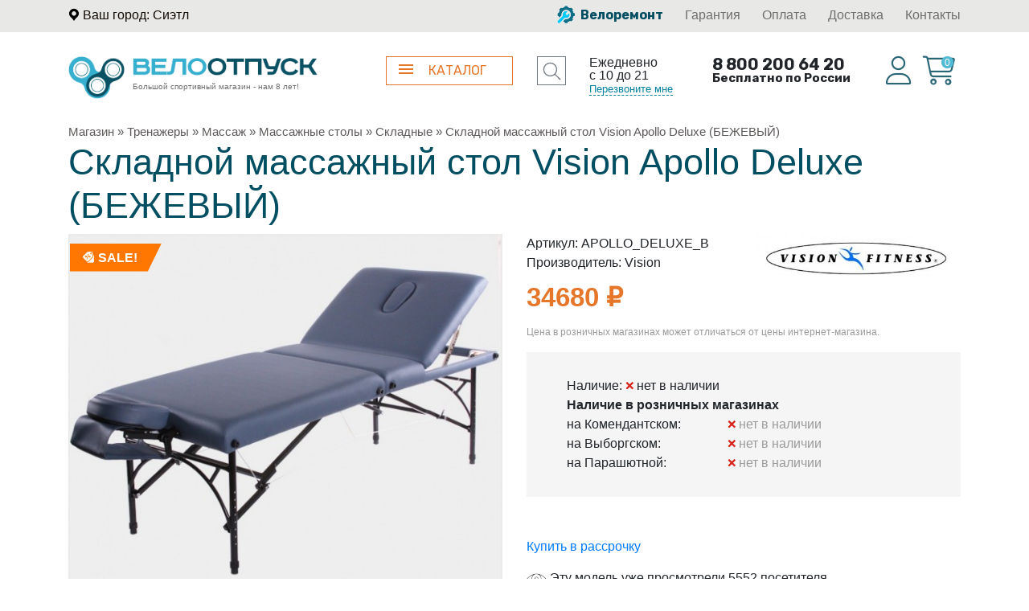

--- FILE ---
content_type: text/html; charset=UTF-8
request_url: https://www.velootpusk.ru/shop/trenazhery/massage/massagnie-stoli/skladnie/skladnoi-massazhnyi-stol-vision-apollo-deluxe-bezhevyi/
body_size: 17917
content:
<!DOCTYPE html>
<html lang="ru" xmlns="http://www.w3.org/1999/xhtml">
<head>
  <meta http-equiv="Content-Type" content="text/html; charset=UTF-8">
  <meta charset="UTF-8">
  <title>Купить Складной массажный стол Vision Apollo Deluxe (БЕЖЕВЫЙ)</title>
  <meta name="viewport" content="width=device-width, initial-scale=1.0">
  
  <meta name="description" content="Купить Складной массажный стол Vision Apollo Deluxe (БЕЖЕВЫЙ) с доставкой по Санкт-Петербургу и России по отличной цене. Скидки и акции. Велоотпуск">
  <meta name="keywords" content="Складной массажный стол Vision Apollo Deluxe (БЕЖЕВЫЙ)">
  <meta name="yandex-verification" content="8779d786cec68c72" />
  <meta name="yandex-verification" content="5c2f327d7b0381e3" />

  
    <meta property="og:image" content="/upload/shop_8/6/1/3/item_6138/shop_items_catalog_image6138.jpg"/>  
  

  

  
  <!-- Stylesheets -->
  <link rel="stylesheet" type="text/css" href="/hostcmsfiles/css/417f568febfdfd1a6de5a93f500c3031.css?1699967028" />

  
  <link rel="shortcut icon" href="/favicon.ico">
  
<script
  src="https://code.jquery.com/jquery-1.12.4.min.js"
  integrity="sha256-ZosEbRLbNQzLpnKIkEdrPv7lOy9C27hHQ+Xp8a4MxAQ="
  crossorigin="anonymous"></script>
	
  <script type="text/javascript" src="/hostcmsfiles/js/2856508e48417da2ab13edfffa45ac1c.js"></script>
  
  <link rel="stylesheet" type="text/css" href="/hostcmsfiles/css/3bf65506766dab72332a9f79d53e1077.css?1699967028" />
<script type="text/javascript" src="/hostcmsfiles/js/cfe0b60bd39c821525d8ad98810e783c.js"></script>
  
	
	
          <!--<script type="text/javascript" src="//vk.com/js/api/openapi.js?143"></script>
<script type="text/javascript">
  VK.init({apiId: 2898937, onlyWidgets: true});
</script>-->
	<meta name="facebook-domain-verification" content="cg6ymobbydagmoqzwnt3fzeqarbekd" />
	<!-- Google Tag Manager -->
<script>(function(w,d,s,l,i){w[l]=w[l]||[];w[l].push({'gtm.start':
new Date().getTime(),event:'gtm.js'});var f=d.getElementsByTagName(s)[0],
j=d.createElement(s),dl=l!='dataLayer'?'&l='+l:'';j.async=true;j.src=
'https://www.googletagmanager.com/gtm.js?id='+i+dl;f.parentNode.insertBefore(j,f);
})(window,document,'script','dataLayer','GTM-P5ZTRZQ');</script>
<!-- End Google Tag Manager -->
	<!-- Facebook Pixel Code -->
<script>
!function(f,b,e,v,n,t,s)
{if(f.fbq)return;n=f.fbq=function(){n.callMethod?
n.callMethod.apply(n,arguments):n.queue.push(arguments)};
if(!f._fbq)f._fbq=n;n.push=n;n.loaded=!0;n.version='2.0';
n.queue=[];t=b.createElement(e);t.async=!0;
t.src=v;s=b.getElementsByTagName(e)[0];
s.parentNode.insertBefore(t,s)}(window, document,'script',
'https://connect.facebook.net/en_US/fbevents.js');
fbq('init', '587919119172217');
fbq('track', 'PageView');
</script>
<noscript><img height="1" width="1" style="display:none"
src="https://www.facebook.com/tr?id=587919119172217&ev=PageView&noscript=1"
/></noscript>
<!-- End Facebook Pixel Code -->
	
	
</head>
<body>
	<!-- Google Tag Manager (noscript) -->
<noscript><iframe src="https://www.googletagmanager.com/ns.html?id=GTM-P5ZTRZQ"
height="0" width="0" style="display:none;visibility:hidden"></iframe></noscript>
<!-- End Google Tag Manager (noscript) -->
  <!-- 
  <div class="row" style="background: #e77817;color: #fff;">
    <div class="col-12">
      <p class="text-center" style="margin: 10px 0px;font-weight: bold;">Скидка 7% по промокодку "СКИДКА" на все товары!</p>
    </div>
  </div> 
-->
<!-- Header starts -->
  <header>
        <div class="header_top_menu">
          <div class="container">
            <div class="row">
              <div class="col-lg-4 col-md-12 col-sm-12 col-12 top_bar_left">
                <div class="top_left_menu">
                  <ul class="list-inline">
                    <li class="list-inline-item top_city_block"><img src="/images/pin_header.png"/> 
											
<a  class="header-city-select" data-toggle="modal" data-target="#selectcity">
Ваш город: Сиэтл</a>
											</li>
										
										
                  </ul>
                </div>
								
                    <div class="d-md-none d-lg-none d-sm-none top_city_ym">
										<iframe src="https://yandex.ru/sprav/widget/rating-badge/1272431645?type=rating" width="150" height="50" frameborder="0"></iframe>
										</div>
								
              </div>
              <div class="col-md-8 col-sm-6 col-12 top_bar_right d-none d-lg-block">
                <div class="top_right_menu text-right">
                  <ul class="list-inline">
                    <li class="list-inline-item repair-header"><a href="/shop/repair/"><img src="/images/repair_header.png" /> Велоремонт</a></li>
                    <li class="list-inline-item"><a href="/shop/garantiya/">Гарантия</a></li>
                    <li class="list-inline-item"><a href="/shop/oplata/">Оплата</a></li>
                    <li class="list-inline-item"><a href="/shop/dostavka/">Доставка</a></li>
                    <li class="list-inline-item"><a href="/contacts/">Контакты</a></li>
                  </ul>
                </div>
              </div>
            </div>
          </div>
        </div> <!-- header top menu -->
        <div class="header_bottom_menu">
          <div class="container">
            <div class="row  m-0 p-0">
							<div class="col-xxl-6 col-xl-7 col-lg-7 col-md-7 col-sm-12 col-12  m-0 p-0">
								<div class="row">
              <div class="col-xl-7 col-lg-6 col-md-4 col-sm-12 col-12 adaptive_logo">
                <div class="logo">
                  <div class="main_logo float-left d-block d-xl-block d-md-block d-lg-none d-sm-block"><a href="/"><img src="/images/logo_header.png"/></a></div>
                  <div class="float-left d-block d-lg-block d-sm-block d-md-none">
                    <div class="logo_text"><a href="/"><img src="/images/logo_header_text.png"/></a></div>
                    <div class="logo_desc">Большой спортивный магазин - нам 8 лет!</div>
                  </div> <!-- float-left -->
                </div> <!-- logo -->
              </div> <!-- col -->
							
							<div class="col-xl-5 col-lg-6 col-md-8 col-sm-12 col-12">
								<div class="catalog-search-container">
								
								<div class="row">
									<div class="col-md-8 col-sm-10 col-10 catalog-btn-col">
								<div class="catalog-button">
									
									<a href="#"><span></span>КАТАЛОГ</a>
								</div>
									</div> <!-- col -->
									
									<div class="col-md-4 col-sm-2 col-2 header-search-col">
										
            <div class="header_search">
              <form id="search-header" action="/search/"  method="get">
	
								<div class="header_search_form">
									     <input type="text" class="search" value="" name="text" placeholder="Поиск по сайту" />
								</div>
								<div class="search-btn_header-wrap">
                	<input class="search-btn_header" type="submit" value=""/>
								</div>
              </form>
            </div> <!-- header_search -->

									</div> <!-- col -->
									</div> <!-- catalog-search-container -->
								</div> <!--row -->
							</div> <!-- col -->
							
									
								</div> <!-- row -->
								</div> <!-- col -->
							<div class="col-xxl-6 col-xl-5 col-lg-5 col-md-5 col-sm-12 col-12 m-0 p-0">
								<div class="row">
									
									 <div class="col-xxl-8 col-xl-9 col-lg-8 col-md-8 col-sm-12 col-12 ">
										<div class="row">
											
                  <div class="col-md-5 col-sm-6 col-6 d-none d-xxl-block d-xl-block d-lg-none d-md-none d-sm-block">
					<div class="timetable-callbtn">
						<div class="timetable">Ежедневно <div class="d-none d-xs-block d-sm-block d-md-block d-lg-block d-xl-block d-xxl-none"></div>с 10 до 21</div>
										

                <div class="req_call">
									<a  class="header-callback" data-toggle="modal" data-target="#callback">Перезвоните мне</a>
                </div> <!-- req_call -->
										
										</div> <!-- timetable-callbtn -->
                  </div> <!-- col -->
									
									
									<div class="col-xl-7 col-lg-12 col-md-12 col-sm-6 col-12">
									                      <div class="header_phone">
											<div class="header_phone_main">8 800 200 64 20</div>
                      <div class="header_phone_rus">Бесплатно по России</div>
                    </div>
                    								</div> <!-- col -->
										</div> <!-- row -->
										</div> <!-- col -->
										
									 <div class="col-xxl-4 col-xl-3 col-lg-4 col-md-4 col-sm-12 col-12 zero-padding-account">
										<div class="header-account-cart">
										<div class="row  m-0 p-0">
											
                      <div class="col-md-6 col-sm-6 col-6  m-0 p-0">
                        <div class="header_account">
                          <a href="/users/">
														<!-- <img src="/theme/account.png" />  -->
														<i class="fa-light fa-user"></i>
														<span class="d-none d-xxl-inline-block d-xl-none d-lg-none d-md-none d-sm-inline-block d-inline-block">Личный <span class="d-none d-xxl-block d-xl-none d-lg-none d-md-none d-sm-block d-block">кабинет</span></span></a>
                        </div> <!-- header_account -->
                      </div> <!-- col -->
                      <div class="col-md-6 col-sm-6 col-6  m-0 p-0">
                        <div class="header_cart" id="little_cart">

                            

<a href="/shop/cart/">
  <i class="fa-light fa-shopping-cart"></i>
  <span class="cart-count-header">0</span>
  <span class="d-none d-xxl-inline-block d-xl-none d-lg-none d-md-none d-sm-inline-block d-inline-block">Корзина <span class="d-none d-xxl-block d-xl-none d-lg-none d-md-none d-sm-block d-block">пуста</span></span>
</a>
                        </div> <!-- header cart -->
               			   </div> <!-- col -->
                		</div> <!-- row -->
										</div> <!-- header-account-cart -->
                  </div> <!-- col -->
                </div> <!-- row -->
              </div> <!-- col -->
            </div> <!-- row -->
          </div> <!-- container -->			
    </div> <!-- header_bottom_menu -->
		
		
		
       <div class="container">
				<div class="row  m-0 p-0">
					<div class="col-12">
						<div class="menu-container">
						  <div class="header-menu-nav">
								<div class="header-menu-nav-item header-menu-nav-item-toggle header-menu-nav-item-active" data-menu-block="#menu-block-1">Велосипеды</div>
								<div class="header-menu-nav-item header-menu-nav-item-toggle" data-menu-block="#menu-block-2">Тренажеры</div>
								<div class="header-menu-nav-item" data-menu-block="#menu-block-3"><a href="/shop/zima/">Зимние товары</a></div>
								<div class="header-menu-nav-item" data-menu-block="#menu-block-4"><a href="/shop/odezhda/">Одежда</a></div>
							</div> <!-- header-menu-nav -->
							<div class="header-menu-wrapper">
								<div class="menu-block-main" id="menu-block-1">
								<div class="row m-0 p-0">
									<div class="col-xl-3 col-lg-4 col-md-4 m-0 p-0">
										<div class="header-menu-left-col">
											<div class="header-menu-left-col-cats">
												<div class="header-menu-left-col-cats-item">
													<a href="/shop/velo/velosipedi/" class="togglesubmenu" data-submenu-block="#submenu-1">Велосипеды
														<span class="menu-item-description">для детей и взрослых</span>
													</a>
												</div> <!-- header-menu-left-col-cats-item -->
												<div class="header-menu-left-col-cats-item">
													<a href="/shop/velo/access/" class="togglesubmenu" data-submenu-block="#submenu-2">Аксессуары
														<span class="menu-item-description">безопасность и комфорт в пути</span>
													</a>
												</div> <!-- header-menu-left-col-cats-item -->
												<div class="header-menu-left-col-cats-item">
													<a href="/shop/velo/zapchasti/" class="togglesubmenu" data-submenu-block="#submenu-3">Запчасти
														<span class="menu-item-description">ремонт и апгрейд велосипеда</span>
													</a>
												</div> <!-- header-menu-left-col-cats-item -->
											</div> <!-- header-menu-left-col-cats -->
											<div class="header-menu-left-col-links">
												<div class="header-menu-left-col-links-item">
													<a href="/shop/repair/"><img src="/images/repair-icon.png" />Ремонт велосипедов</a>
												</div> <!-- header-menu-left-col-links-item -->
												<div class="header-menu-left-col-links-item">
													<a href="/shop/akcii/"><img src="/images/special-icon.png" />Акции</a>
												</div> <!-- header-menu-left-col-links-item -->
												<div class="header-menu-left-col-links-item">
													<a href="/shop/velo/velosipedi/?podbor"><img src="/images/bike-icon.png" />Подобрать велосипед</a>
												</div> <!-- header-menu-left-col-links-item -->
											</div> <!-- header-menu-left-col-links -->
											
										</div> <!-- header-menu-left-col -->
									</div> <!-- col -->
									<div class="col-xl-9 col-lg-8 col-md-8  m-0 p-0  submenu-container" id="submenu-1">
										<div class="row m-0 p-0">
											
									<div class="col-xl-7 col-lg-8 col-md-12 m-0 p-0">
										<div class="header-menu-center-col header-menu-pushmobile" data-mobile=".mobile-bicycle1">
											<ul class="row m-0 p-0">
                         <li class="col-6  m-0"> <a href="/shop/velo/velosipedi/trekhkolesnye/">Трехколесные</a></li>
                      <!--<li class="col-6  m-0"> <a href="/shop/velo/velosipedi/tsiklokross/">Циклокросс</a></li>-->
                         <li class="col-6  m-0"> <a href="/shop/velo/velosipedi/razdelochnie/">Разделочные</a></li>
                      <!--<li class="col-6  m-0"> <a href="/shop/velo/velosipedi/fitness/">Фитнес</a></li>-->
                      <!--<li class="col-6  m-0"> <a href="/shop/velo/velosipedi/genskie-shosseinie/"> Женские шоссе</a></li>-->
                         <li class="col-6  m-0"> <a href="/shop/velo/velosipedi/detskie-velosipedi/">Детские</a></li>
                         <li class="col-6  m-0"> <a href="/shop/velo/velosipedi/begoveli/">Беговелы</a></li>
                      <!--<li class="col-6  m-0"> <a href="/shop/velo/velosipedi/podrostkovie-velosipedi/"> Подростковые</a></li>-->
                         <li class="col-6  m-0"> <a href="/shop/velo/velosipedi/gornie-velosipedi/">Горные</a></li>
                      <!--<li class="col-6  m-0"> <a href="/shop/velo/velosipedi/gornie-velosipedi/"> Горные 26</a></li>-->
                      <!--<li class="col-6  m-0"> <a href="/shop/velo/velosipedi/gornie-velosipedi-27/"> Горные 27,5</a></li>-->
                      <!--<li class="col-6  m-0"> <a href="/shop/velo/velosipedi/gornie-velosipedi-29/"> Горные 29</a></li>-->
                         <li class="col-6  m-0"> <a href="/shop/velo/velosipedi/gorodskie-velosipedi/">Городские</a></li>
                         <li class="col-6  m-0"> <a href="/shop/velo/velosipedi/gibridnie-velosipedi/">Гибридные</a></li>
                      <!--<li class="col-6  m-0"> <a href="/shop/velo/velosipedi/female-hybrid/"> Женские Гибридные</a></li>-->
                         <li class="col-6  m-0"> <a href="/shop/velo/velosipedi/dvuhpodvesi-velosipedi/">Двухподвесы</a></li>
                         <li class="col-6  m-0"> <a href="/shop/velo/velosipedi/shosseinie-velosipedi/">Шоссейные</a></li>
                         <li class="col-6  m-0"> <a href="/shop/velo/velosipedi/kruizery/">Круизеры</a></li>
                         <li class="col-6  m-0"> <a href="/shop/velo/velosipedi/skladnie-velosipedi/">Складные</a></li>
                         <li class="col-6  m-0"> <a href="/shop/velo/velosipedi/bmx/">BMX</a></li>
                         <li class="col-6  m-0"> <a href="/shop/velo/velosipedi/fatbike/">Фэтбайки</a></li>
                         <li class="col-6  m-0"> <a href="/shop/velo/velosipedi/gravelcziklokross/">Гравел / циклокросс</a></li>
                         <li class="col-6  m-0"> <a href="/shop/velo/velosipedi/streetdirt/">Экстрим</a></li>
                         <li class="col-6  m-0"> <a href="/shop/velo/velosipedi/electric-bikes/">Электровелосипеды</a></li>
                         <li class="col-6  m-0"> <a href="/shop/velo/velosipedi/unicikli/">Унициклы</a></li>
                         <li class="col-6  m-0"> <a href="/shop/velo/velosipedi/frames/">Рамы</a></li>
                         <li class="col-6  m-0"> <a href="/shop/samokaty/">Самокаты</a></li>
											</ul>
											
										
										</div> <!-- header-menu-center-col -->
									</div> <!-- col -->
									<div class="col-xl-5 col-lg-4 m-0 p-0 d-none d-lg-block">
										<div class="header-menu-right-col">
											<div class="row">
												<div class="col-xl-6 col-lg-12">
          <ul class="header-menu-brands-list">
            <li><a href="/shop/author/"><img class="img-fluid lazyload" data-src="/upload/shop_8/producers/small_shop_producer_image1.jpg" /></a></li>
            <li><a href="/shop/?producer_id%5B%5D=13"><img class="img-fluid lazyload" data-src="/upload/shop_8/producers/small_shop_producer_image13.jpg" /></a></li>
            <li><a href="/shop/?producer_id%5B%5D=14"><img class="img-fluid lazyload" data-src="/upload/shop_8/producers/small_shop_producer_image14.jpg" /></a></li>
            <li><a href="/shop/?producer_id%5B%5D=15"><img class="img-fluid lazyload" data-src="/upload/shop_8/producers/small_shop_producer_image15.jpg" /></a></li>
            <li><a href="/shop/?producer_id%5B%5D=16"><img class="img-fluid lazyload" data-src="/upload/shop_8/producers/small_shop_producer_image16.jpg" /></a></li>
            <li><a href="/shop/?producer_id%5B%5D=18"><img class="img-fluid lazyload" data-src="/upload/shop_8/producers/small_shop_producer_image18.jpg" /></a></li>
            <li><a href="/shop/?producer_id%5B%5D=36"><img class="img-fluid lazyload" data-src="/upload/shop_8/producers/small_shop_producer_image36.jpg" /></a></li>
            </ul>
												</div> <!-- col -->
												<div class="d-none d-xl-block col-6">
													<div class="menu-discount-container">
														<img class="img-fluid lazyload" data-src="/images/menu-discount.jpg"/>
													</div> <!-- menu-discount-container -->
												</div> <!-- col -->
											
											</div> <!-- row -->
										</div> <!-- header-menu-right-col -->
									</div> <!-- col -->
										</div> <!-- row -->
											</div> <!-- submenu 1 -->
										
									                                    <div class="col-xl-9 col-lg-8 col-md-8  m-0 p-0  submenu-container hidden-submenu" id="submenu-2">
                                        <div class="row m-0 p-0">
                                            
                                    <div class="col-xl-12 col-lg-12 col-md-12 m-0 p-0">
                                        <div class="header-menu-center-col header-menu-pushmobile" data-mobile=".mobile-bicycle2">
                                            <ul class="row m-0 p-0">
                        <li class="col-6  m-0"><a href="/shop/velo/access/avtomobilnye-bagazhniki/">Автомобильные багажники</a></li>
                        <li class="col-6  m-0"><a href="/shop/velo/access/giroskutery/">Гироскутеры</a></li>
                        <li class="col-6  m-0"><a href="/shop/velo/access/bagajniki/">Багажники</a></li>
                        <li class="col-6  m-0"><a href="/shop/velo/access/dopolnitelnie-kolesa/">Боковые колесики</a></li>
                        <li class="col-6  m-0"><a href="/shop/velo/access/veloaptechki/">Велоаптечки</a></li>
                        <li class="col-6  m-0"><a href="/shop/velo/access/zamok/">Велозамки</a></li>
                        <li class="col-6  m-0"><a href="/shop/velo/access/velocomputeri/">Велокомпьютеры</a></li>
                        <li class="col-6  m-0"><a href="/shop/velo/access/veloodejda/">Велоодежда</a></li>
                        <li class="col-6  m-0"><a href="/shop/velo/access/velotrenajeri/">Велостанки</a></li>
                        <li class="col-6  m-0"><a href="/shop/velo/access/dergateli-nastennie/">Держатели настенные</a></li>
                        <li class="col-6  m-0"><a href="/shop/velo/access/dergateli-dlya-flyagi/">Держатели фляги</a></li>
                        <li class="col-6  m-0"><a href="/shop/velo/access/detskie_sideniya/">Детские сидения и крепежи</a></li>
                        <li class="col-6  m-0"><a href="/shop/velo/access/the-rear-handle-and-trailers/">Задние ручки и прицепы</a></li>
                        <li class="col-6  m-0"><a href="/shop/velo/access/zapchasti-dlya-velokompiuterov/">Для велокомпьютеров</a></li>
                        <li class="col-6  m-0"><a href="/shop/velo/access/zvonki/">Звонки и клаксоны</a></li>
                        <li class="col-6  m-0"><a href="/shop/velo/access/zerkala/">Зеркала</a></li>
                        <li class="col-6  m-0"><a href="/shop/velo/access/winter/">Зимние товары</a></li>
                        <li class="col-6  m-0"><a href="/shop/velo/access/instrument/">Инструмент</a></li>
                        <li class="col-6  m-0"><a href="/shop/velo/access/korzini/">Корзины</a></li>
                        <li class="col-6  m-0"><a href="/shop/velo/access/krilya/">Крылья</a></li>
                        <li class="col-6  m-0"><a href="/shop/velo/access/lenta-na-rul/">Лента на руль</a></li>
                        <li class="col-6  m-0"><a href="/shop/velo/access/masla-smazki/">Масла и смазки</a></li>
                        <li class="col-6  m-0"><a href="/shop/velo/access/mashinki-dlya-cepi/">Машинки для цепи</a></li>
                        <li class="col-6  m-0"><a href="/shop/velo/access/nasos/">Насосы</a></li>
                        <li class="col-6  m-0"><a href="/shop/velo/access/nasosi-vilok/">Насосы для вилок</a></li>
                        <li class="col-6  m-0"><a href="/shop/velo/access/podnojki/">Подножки</a></li>
                        <li class="col-6  m-0"><a href="/shop/velo/access/other-accessories/">Прочие аксессуары</a></li>
                        <li class="col-6  m-0"><a href="/shop/velo/access/pulsomerti/">Пульсометры</a></li>
                        <li class="col-6  m-0"><a href="/shop/velo/access/roga/">Рога</a></li>
                        <li class="col-6  m-0"><a href="/shop/velo/access/sidenia/">Сидения</a></li>
                        <li class="col-6  m-0"><a href="/shop/velo/access/sumki/">Сумки и рюкзаки</a></li>
                        <li class="col-6  m-0"><a href="/shop/velo/access/fari-velosipednie/">Фары и фонари</a></li>
                        <li class="col-6  m-0"><a href="/shop/velo/access/jar/">Фляги</a></li>
                        <li class="col-6  m-0"><a href="/shop/velo/access/zadnie-gabariti/">Фонари задние</a></li>
                        <li class="col-6  m-0"><a href="/shop/velo/access/shlem/">Шлемы</a></li>
                                            </ul>
                                            
                                        
                                        </div> <!-- header-menu-center-col -->
                                    </div> <!-- col -->
                                        </div> <!-- row -->
                                            </div> <!-- submenu 2 -->

                                    <div class="col-xl-9 col-lg-8 col-md-8  m-0 p-0  submenu-container hidden-submenu" id="submenu-3">
                                        <div class="row m-0 p-0">
                                            
                                    <div class="col-xl-12 col-lg-12 col-md-12 m-0 p-0">
                                        <div class="header-menu-center-col header-menu-pushmobile" data-mobile=".mobile-bicycle3">
                                        
                                            
                                            <ul class="row m-0 p-0">
                       <li class="col-6  m-0"><a href="/shop/velo/zapchasti/spiczy/">Спицы</a></li>
<li class="col-6  m-0"><a href="/shop/velo/zapchasti/adapteri/">Адаптеры</a></li>
<li class="col-6  m-0"><a href="/shop/velo/zapchasti/vilki-perednie/">Вилки передние</a></li>
<li class="col-6  m-0"><a href="/shop/velo/zapchasti/zapchasti-dlya-vilok/">Запчасти для вилок</a></li>
<li class="col-6  m-0"><a href="/shop/velo/zapchasti/vtulki/">Втулки</a></li>
<li class="col-6  m-0"><a href="/shop/velo/zapchasti/vinosi/">Выносы</a></li>
<li class="col-6  m-0"><a href="/shop/velo/zapchasti/gripsi/">Грипсы и фиксаторы</a></li>
<li class="col-6  m-0"><a href="/shop/velo/zapchasti/kameri/">Камеры</a></li>
<li class="col-6  m-0"><a href="/shop/velo/zapchasti/karetki/">Каретки</a></li>
<li class="col-6  m-0"><a href="/shop/velo/zapchasti/kasseti/">Кассеты, трещетки и звезды</a></li>
<li class="col-6  m-0"><a href="/shop/velo/zapchasti/shifteri/">Манетки и шифтеры</a></li>
<li class="col-6  m-0"><a href="/shop/velo/zapchasti/oboda/">Обода</a></li>
<li class="col-6  m-0"><a href="/shop/velo/zapchasti/axis/">Оси</a></li>
<li class="col-6  m-0"><a href="/shop/velo/zapchasti/pedali/">Педали и шипы</a></li>
<li class="col-6  m-0"><a href="/shop/velo/zapchasti/perednie-perekluchateli/">Переключатели передние</a></li>
<li class="col-6  m-0"><a href="/shop/velo/zapchasti/zadnie-perekluchateli/">Переключатели задние</a></li>
<li class="col-6  m-0"><a href="/shop/velo/zapchasti/petuhi/">Петухи</a></li>
<li class="col-6  m-0"><a href="/shop/velo/zapchasti/pokrishki/">Покрышки</a></li>
<li class="col-6  m-0"><a href="/shop/velo/zapchasti/seatpost-pins/">Подседельные штыри</a></li>
<li class="col-6  m-0"><a href="/shop/velo/zapchasti/roliki-perekluchatelya/">Ролики переключателя</a></li>
<li class="col-6  m-0"><a href="/shop/velo/zapchasti/ruli/">Рули</a></li>
<li class="col-6  m-0"><a href="/shop/velo/zapchasti/sistemi/">Системы и шатуны</a></li>
<li class="col-6  m-0"><a href="/shop/velo/zapchasti/tormoza/">Тормоза и колодки</a></li>
<li class="col-6  m-0"><a href="/shop/velo/zapchasti/brake-levers/">Тормозные ручки</a></li>
<li class="col-6  m-0"><a href="/shop/velo/zapchasti/brake-cables/">Тормозные тросики</a></li>
<li class="col-6  m-0"><a href="/shop/velo/zapchasti/cepi/">Цепи</a></li>
<li class="col-6  m-0"><a href="/shop/velo/zapchasti/eccentrics-and-clamps/">Эксцентрики и хомуты</a></li>
<li class="col-6  m-0"><a href="/shop/velo/zapchasti/other-parts/">Прочие запчасти</a></li>
                                            </ul>
                                            
                                        
                                        </div> <!-- header-menu-center-col -->
                                    </div> <!-- col -->
                                        </div> <!-- row -->
                                            </div> <!-- submenu 3 -->
									
								</div> <!-- row -->
							</div> <!-- menu-block-1 -->
								
								
								<div id="menu-block-2" class="menu-block-main hidden-menu">
								<div class="row m-0 p-0">
									<div class="col-xl-3 col-lg-4 col-md-4 m-0 p-0">
										<div class="header-menu-left-col">
											<div class="header-menu-left-col-cats">
												<div class="header-menu-left-col-cats-item">
													<a href="/shop/trenazhery/cardio/" class="togglesubmenu" data-submenu-block="#submenu-4">Кардиотренажеры
														<span class="menu-item-description"></span>
													</a>
												</div> <!-- header-menu-left-col-cats-item -->
												<div class="header-menu-left-col-cats-item">
													<a href="/shop/trenazhery/silovie/" class="togglesubmenu" data-submenu-block="#submenu-5">Силовые тренажеры
														<span class="menu-item-description"></span>
													</a>
												</div> <!-- header-menu-left-col-cats-item -->
                                                <div class="header-menu-left-col-cats-item">
                                                    <a href="/shop/trenazhery/fitness/" class="togglesubmenu" data-submenu-block="#submenu-6">Фитнес
                                                        <span class="menu-item-description"></span>
                                                    </a>
                                                </div> <!-- header-menu-left-col-cats-item -->
                                                <div class="header-menu-left-col-cats-item">
                                                    <a href="/shop/trenazhery/massage/" class="togglesubmenu" data-submenu-block="#submenu-7">Массаж
                                                        <span class="menu-item-description"></span>
                                                    </a>
                                                </div> <!-- header-menu-left-col-cats-item -->
                                                <div class="header-menu-left-col-cats-item">
                                                    <a href="/shop/trenazhery/batuti/" class="togglesubmenu" data-submenu-block="#submenu-8">Батуты
                                                        <span class="menu-item-description"></span>
                                                    </a>
                                                </div> <!-- header-menu-left-col-cats-item -->
                                                <div class="header-menu-left-col-cats-item">
                                                    <a href="/shop/trenazhery/electronika/" class="togglesubmenu" data-submenu-block="#submenu-9">Электроника (запчасти)
                                                        <span class="menu-item-description"></span>
                                                    </a>
                                                </div> <!-- header-menu-left-col-cats-item -->
                                                <div class="header-menu-left-col-cats-item">
                                                    <a href="/shop/trenazhery/gelezo/" class="togglesubmenu" data-submenu-block="#submenu-10">Железо
                                                        <span class="menu-item-description"></span>
                                                    </a>
                                                </div> <!-- header-menu-left-col-cats-item -->
											</div> <!-- header-menu-left-col-cats -->
											
										</div> <!-- header-menu-left-col -->
									</div> <!-- col -->

                                    <div class="col-xl-9 col-lg-8 col-md-8  m-0 p-0 submenu-container" id="submenu-4">
                                        <div class="row m-0 p-0">          
                                            <div class="col-xl-9 col-lg-9 col-md-9 m-0 p-0">
                                                <div class="header-menu-center-col header-menu-pushmobile" data-mobile=".mobile-gym1">
                                                 <ul class="row m-0 p-0">
                                                   <li class="col-6 m-0"><a href="/shop/trenazhery/cardio/begovie_dorogki/">Беговые дорожки</a></li>
                                                   <li class="col-6 m-0"><a href="/shop/trenazhery/cardio/grebnie_trenageri/">Гребные тренажеры</a></li>
                                                   <li class="col-6 m-0"><a href="/shop/trenazhery/cardio/velotrenageri/">Велотренажеры</a></li>
                                                   <li class="col-6 m-0"><a href="/shop/trenazhery/cardio/steppers/">Степперы</a></li>
                                                   <li class="col-6 m-0"><a href="/shop/trenazhery/cardio/ellipticheskie/">Эллиптические</a></li>
                                                </ul>
                                              </div> <!-- header-menu-center-col -->
                                            </div> <!-- col -->
																								<div class="col-xl-3 col-lg-3 col-md-3 m-0 p-0">
																									<div class="brands-list">
																									 <ul class="row m-0 p-0">
<li class="col-12 m-0"><a href="/shop/?producer_id%5B%5D=19">Johnson</a></li>
<li class="col-12 m-0"><a href="/shop/?producer_id%5B%5D=20">Matrix</a></li>
<li class="col-12 m-0"><a href="/shop/?producer_id%5B%5D=21">Carbon</a></li>
<li class="col-12 m-0"><a href="/shop/?producer_id%5B%5D=22">Vision</a></li>
<li class="col-12 m-0"><a href="/shop/?producer_id%5B%5D=23">Horizon</a></li>
<li class="col-12 m-0"><a href="/shop/?producer_id%5B%5D=24">Body Solid</a></li>
<li class="col-12 m-0"><a href="/shop/?producer_id%5B%5D=25">OXYGEN</a></li>
<li class="col-12 m-0"><a href="/shop/?producer_id%5B%5D=26">Bronze Gym</a></li>
<li class="col-12 m-0"><a href="/shop/?producer_id%5B%5D=27">LeMond</a></li>
<li class="col-12 m-0"><a href="/shop/?producer_id%5B%5D=28">LiveStrong</a></li>
																									</ul>
																									</div>
																									</div>
																					
                                        </div> <!-- row -->
                                    </div> <!-- submenu 4 -->
                                    <div class="col-xl-9 col-lg-8 col-md-8  m-0 p-0 hidden-submenu submenu-container" id="submenu-5">
                                        <div class="row m-0 p-0">          
                                            <div class="col-xl-12 col-lg-12 col-md-12 m-0 p-0">
                                                <div class="header-menu-center-col header-menu-pushmobile" data-mobile=".mobile-gym2">
                                                 <ul class="row m-0 p-0">
                                                   <li class="col-6 m-0"><a href="/shop/trenazhery/silovie/multistanczii/">Мультистанции</a></li>
                                                   <li class="col-6 m-0"><a href="/shop/trenazhery/silovie/skami/">Скамьи</a></li>
                                                   <li class="col-6 m-0"><a href="/shop/trenazhery/silovie/silovye-stojki-i-ramy/">Силовые стойки и рамы</a></li>
                                                   <li class="col-6 m-0"><a href="/shop/trenazhery/silovie/s-sobstvennym-vesom/">С собственным весом</a></li>
                                                   <li class="col-6 m-0"><a href="/shop/trenazhery/silovie/dlya-spiny/">Для спины</a></li>
                                                   <li class="col-6 m-0"><a href="/shop/trenazhery/silovie/na-svobodnyx-vesax/">На свободных весах</a></li>
                                                   <li class="col-6 m-0"><a href="/shop/trenazhery/silovie/gruzoblochnye/">Грузоблочные</a></li>
                                                   <li class="col-6 m-0"><a href="/shop/trenazhery/silovie/krossovery/">Кроссоверы</a></li>
                                                   <li class="col-6 m-0"><a href="/shop/trenazhery/silovie/opczii-i-steki/">Опции и стеки</a></li>
                                                </ul>
                                              </div> <!-- header-menu-center-col -->
                                            </div> <!-- col -->
                                        </div> <!-- row -->
                                    </div> <!-- submenu 5 -->
                                    <div class="col-xl-9 col-lg-8 col-md-8  m-0 p-0 hidden-submenu submenu-container" id="submenu-6">
                                        <div class="row m-0 p-0">          
                                            <div class="col-xl-12 col-lg-12 col-md-12 m-0 p-0">
                                                <div class="header-menu-center-col header-menu-pushmobile" data-mobile=".mobile-gym3">
                                                 <ul class="row m-0 p-0">
                                                   <li class="col-6 m-0"><a href="/shop/trenazhery/fitness/aerobika/">Аэробика</a></li>
                                                </ul>
                                              </div> <!-- header-menu-center-col -->
                                            </div> <!-- col -->
                                        </div> <!-- row -->
                                    </div> <!-- submenu 6 -->
                                    <div class="col-xl-9 col-lg-8 col-md-8  m-0 p-0 hidden-submenu submenu-container" id="submenu-7">
                                        <div class="row m-0 p-0">          
                                            <div class="col-xl-12 col-lg-12 col-md-12 m-0 p-0">
                                                <div class="header-menu-center-col header-menu-pushmobile" data-mobile=".mobile-gym4">
                                                 <ul class="row m-0 p-0">
                                                   <li class="col-6 m-0"><a href="/shop/trenazhery/massage/massagnie-kresla/">Массажныы кресла</a></li>
                                                   <li class="col-6 m-0"><a href="/shop/trenazhery/massage/massagnie-stoli/">Массажные столы</a></li>
                                                </ul>
                                              </div> <!-- header-menu-center-col -->
                                            </div> <!-- col -->
                                        </div> <!-- row -->
                                    </div> <!-- submenu 7 -->
                                    <div class="col-xl-9 col-lg-8 col-md-8  m-0 p-0 hidden-submenu submenu-container" id="submenu-8">
                                        <div class="row m-0 p-0">          
                                            <div class="col-xl-12 col-lg-12 col-md-12 m-0 p-0">
                                                <div class="header-menu-center-col header-menu-pushmobile" data-mobile=".mobile-gym5">
                                                 <ul class="row m-0 p-0">
																									
																									<li class="col-6 m-0"><a href="/shop/trenazhery/batuti/">Батуты</a></li>
                                                </ul>
                                              </div> <!-- header-menu-center-col -->
                                            </div> <!-- col -->
                                        </div> <!-- row -->
                                    </div> <!-- submenu 8 -->
                                    <div class="col-xl-9 col-lg-8 col-md-8  m-0 p-0 hidden-submenu submenu-container" id="submenu-9">
                                        <div class="row m-0 p-0">          
                                            <div class="col-xl-12 col-lg-12 col-md-12 m-0 p-0">
                                                <div class="header-menu-center-col header-menu-pushmobile" data-mobile=".mobile-gym6">
                                                 <ul class="row m-0 p-0">
																									
											 <li class="col-6 m-0"><a href="/shop/trenazhery/electronika/">Электроника (запчасти)</a></li>
                                                </ul>
                                              </div> <!-- header-menu-center-col -->
                                            </div> <!-- col -->
                                        </div> <!-- row -->
                                    </div> <!-- submenu 9 -->
                                    <div class="col-xl-9 col-lg-8 col-md-8  m-0 p-0 hidden-submenu submenu-container" id="submenu-10">
                                        <div class="row m-0 p-0">          
                                            <div class="col-xl-12 col-lg-12 col-md-12 m-0 p-0">
                                                <div class="header-menu-center-col header-menu-pushmobile" data-mobile=".mobile-gym7">
                                                 <ul class="row m-0 p-0">
                                                   <li class="col-6 m-0"><a href="/shop/trenazhery/gelezo/ganteli_shtangi/">Гантели и штанги</a></li>
                                                   <li class="col-6 m-0"><a href="/shop/trenazhery/gelezo/podstavki-i-stojki/">Подставки и стойки</a></li>
                                                </ul>
                                              </div> <!-- header-menu-center-col -->
                                            </div> <!-- col -->
                                        </div> <!-- row -->
                                    </div> <!-- submenu 10 -->
									
								</div> <!-- row -->
							</div> <!-- menu-block-2 -->
								
							</div> <!-- header-menu-wrapper -->
						</div> <!-- menu-container -->
					</div> <!-- col -->
				</div> <!-- row -->
		</div> <!-- container -->
		
		
		<nav id="main-nav">
  <ul>
    <li><a href="/">Главная</a></li>
    <li>
      <a href="#">Каталог</a>
			<ul>
				<li> <a href="#">Велосипеды</a>
      <ul>
        <li>
          <a href="#">Велосипеды</a>
          <ul class="mobile-bicycle1">
          </ul>
        </li>
        <li>
          <a href="#">Аксессуары</a>
          <ul class="mobile-bicycle2">
          </ul>
        </li>
        <li>
          <a href="#">Запчасти</a>
          <ul class="mobile-bicycle3">
          </ul>
        </li>
      </ul>
        </li>
      </ul>
			<ul>
				<li> <a href="#">Тренажеры</a>
      <ul>
        <li>
          <a href="#">Кардио</a>
          <ul class="mobile-gym1">
          </ul>
        </li>
        <li>
          <a href="#">Силовые</a>
          <ul class="mobile-gym2">
          </ul>
        </li>
        <li>
          <a href="#">Фитнес</a>
          <ul class="mobile-gym3">
          </ul>
        </li>
        <li>
          <a href="#">Массаж</a>
          <ul class="mobile-gym4">
          </ul>
        </li>
        <li>
          <a href="#">Батуты</a>
          <ul class="mobile-gym5">
          </ul>
        </li>
        <li>
          <a href="#">Электроника (запчасти)</a>
          <ul class="mobile-gym6">
          </ul>
        </li>
        <li>
          <a href="#">Железо</a>
          <ul class="mobile-gym7">
          </ul>
        </li>
      </ul>
        </li>
				<li><a href="/shop/zima/">Зимние товары</a></li>
				<li><a href="/shop/odezhda/">Одежда</a></li>
      </ul>
    </li>
    <li><a href="/shop/repair/">Ремонт</a></li>
		<li><a href="/shop/garantiya/">Гарантия</a></li>
    <li><a href="/shop/oplata/">Оплата</a></li>
    <li><a href="/shop/dostavka/">Доставка</a></li>
    <li><a href="/contacts/">Контакты</a></li>
  </ul>
</nav>
		
  </header>
	<div class="shadow-overlay"></div>

  
  <div class="container">
			<!--
			<div class="row">
				<div class="col-md-24 col-sm-24 col-xs-24">
			<div class="catalog_bnr">
					<a href="/shop/akcii/5125/"><img class="img-responsive" src="/theme/banner.jpg" /></a>
			</div>
		</div>
-->
								
					<script type="text/javascript">
			$(document).ready(function(){
  		$.ajax({
                        type: "POST", //метод отправки, лучше использовать именно его для Ajax запросов
                        url: "/private/delivery/", //ссылка на файл, который будет обрабатывать данные
                        data: "price=34680.00&q=6138",
                        success: function(result)
                        {
                        document.getElementById("geo_id").innerHTML=result;   
                        },
                        error: function()
                        { 
                        }
 
                })});</script>

<div class="breadcrumbs breadcrumbs_item_page">
  <a href="/shop/">Магазин</a>
  <span> » </span>
  <a href="/shop/trenazhery/">Тренажеры</a>
  <span> » </span>
  <a href="/shop/trenazhery/massage/">Массаж</a>
  <span> » </span>
  <a href="/shop/trenazhery/massage/massagnie-stoli/">Массажные столы</a>
  <span> » </span>
  <a href="/shop/trenazhery/massage/massagnie-stoli/skladnie/">Складные</a>
  <span> » </span>
  <a href="/shop/trenazhery/massage/massagnie-stoli/skladnie/skladnoi-massazhnyi-stol-vision-apollo-deluxe-bezhevyi/">Складной массажный стол Vision Apollo Deluxe (БЕЖЕВЫЙ)</a>
</div>
<div itemscope="itemscope" itemtype="http://schema.org/Product">
  <h1 class="shop-item-title" itemprop="name">Складной массажный стол Vision Apollo Deluxe (БЕЖЕВЫЙ)</h1>
  <div class="row">
    <div class="col-lg-6 col-md-12 col-sm-12 col-12">
      <div class="product_info">
        <div class="product_image_wrap">
          <div class="product_image_large">
            <a itemprop="image" href="/upload/shop_8/6/1/3/item_6138/shop_items_catalog_image6138.jpg" rel="prettyPhoto[gallery]">
              <img id="big_img" class="img-fluid" src="/upload/shop_8/6/1/3/item_6138/shop_items_catalog_image6138.jpg" />
              <div class="product_image_labels">
                <div class="label_discount top_left_label"><img src="/images/sale_icon.png" />SALE!
													</div>
              </div>
            </a>
          </div>
        </div>
        <div class="same-models-block"></div>
      </div>
    </div>
    <div class="col-lg-6 col-md-12 col-sm-12 col-12">
      <div class="product_desc">
        <div class="row">
          <div class="col-md-6 col-sm-12 col-12">
            <div class="product_article">Артикул: <span>APOLLO_DELUXE_B</span></div>
            <div class="product_producer">Производитель: <span>Vision</span></div>
          </div>
          <div class="col-md-6 col-sm-12 col-12">
            <div class="producer_image align-right">
              <img class="img-fluid" src="/upload/shop_8/producers/small_shop_producer_image22.jpg" />
            </div>
          </div>
        </div>
        <div class="product_price_rating row">
          <div class="col-md-12 col-sm-12 col-12">
            <div itemprop="offers" itemscope="itemscope" itemtype="http://schema.org/Offer">
              <div class="product_price">
                <div class="product_price_text">
                  <div class="discount_block">
                    <div class="product_price_val"><span itemprop="price" id="product_price">34680</span> ₽
																		</div>
                    <div class="product-ben-inline"></div>
                  </div>
                  <p style="color: #999; font-size: 12px;">Цена в розничных магазинах может отличаться от цены интернет-магазина.</p>
                  <meta itemprop="priceCurrency" content="RUB" />
                  <link itemprop="availability" href="http://schema.org/PreOrder" />
                </div>
              </div>
            </div>
          </div>
        </div>
      </div>
      <div class="real-stock-block d-none">
        <span><img src="/theme/outstock.png" /> Нет в наличии</span>
      </div>
      <div id="size_form"></div>
      <div id="nal_stat_tmp">
        <div class="product_stock_st">Наличие:
												<span class="3"><img src="/theme/outstock.png" /> нет в наличии</span></div>
        <div class="stock_status_stores_wr">
          <div class="stock_status_title">
            <img src="/theme/ar_down_stores.png" />
            <span>Наличие в розничных магазинах</span>
          </div>
          <div class="stock_status_stores" id="d_nal" style="display: block;">
            <div class="store_loc">
              <span class="store_loc_adr">на Комендантском:</span>
              <span class="2" style="color:#9b9b9b;"><img src="/theme/outstock.png" /> нет в наличии</span>
            </div>
            <div class="store_loc">
              <span class="store_loc_adr">на Выборгском:</span>
              <span class="2" style="color:#9b9b9b;"><img src="/theme/outstock.png" /> нет в наличии</span>
            </div>
            <div class="store_loc">
              <span class="store_loc_adr">на Парашютной:</span>
              <span class="2" style="color:#9b9b9b;"><img src="/theme/outstock.png" /> нет в наличии</span>
            </div>
          </div>
        </div>
      </div>
      <div class="buy_place">
        <div class="item_buy_buttons">
          <div class="row">
            <div class="col-md-6 col-sm-12 col-12">
              <div class="buy_button"></div>
            </div>
            <div class="col-md-6 col-sm-12 col-12">
              <div class="modal fade" id="oneclickform" tabindex="-1" role="dialog" aria-labelledby="oneclickform" aria-hidden="true">
                <div class="modal-dialog" role="document">
                  <div class="modal-content">
                    <div class="modal-header">
                      <h5 class="modal-title" id="oneclickform">Покупка в 1 клик.</h5>
                      <button type="button" class="close" data-dismiss="modal" aria-label="Close">
                        <span aria-hidden="true">x</span>
                      </button>
                    </div>
                    <div class="modal-body">
                      <form class="form-horizontal ajax-contact" id="ajax-contact-form" action="">
                        <div class="contact_form_content">
                          <div class="form-group">
                            <label for="name-1click" class="control-label">Имя <span class="required">*</span></label>
                            <input style="display: none;" class="form-control" id="name-1click" name="name" type="text" value="" size="40" />
                            <input class="form-control" id="uname-1click" name="uname" type="text" value="" size="40" />
                          </div>
                          <div class="form-group">
                            <label for="tel-1click" class="control-label">Телефон <span class="required">*</span></label>
                            <input style="display: none;" class="form-control" id="tel-1click" name="tel" type="text" value="" size="40" />
                            <input class="form-control" id="utel-1click" name="utel" type="text" value="" size="40" />
                          </div>
                          <input type="hidden" name="formname" value="Покупка на велоотпуск!" placeholder="" />
                          <input type="hidden" name="itemname" value="Складной массажный стол Vision Apollo Deluxe (БЕЖЕВЫЙ)" placeholder="" />
                          <input type="hidden" name="producer" value="Vision" placeholder="" />
                          <input type="hidden" name="price" value="34680" placeholder="" />
                          <input type="hidden" name="shopurl" value="/shop/trenazhery/massage/massagnie-stoli/skladnie/skladnoi-massazhnyi-stol-vision-apollo-deluxe-bezhevyi/" placeholder="" />
                          <div class="form_button form-group">
                            <input class="btn btn-success" type="submit" name="submit" value="Отправить" />
                          </div>
                          <div class="clearing"></div>
                        </div>
                        <div class="form-note"></div>
                      </form>
                    </div>
                  </div>
                </div>
              </div>
            </div>
            <div class="col-md-12 col-sm-12 col-12">
              <div class="align-center">
                <a target="_blank" href="https://onlypb.pochtabank.ru/velootpusk?p=34680&amp;sk=12,24,36&amp;sr=6&amp;m=Складной массажный стол Vision Apollo Deluxe (БЕЖЕВЫЙ) (APOLLO_DELUXE_B)">Купить в рассрочку</a>
              </div>
            </div>
          </div>
        </div>
      </div>
      <div class="prosm">
        <span class="prosm_pict">
          <img src="/images/viewed-icon.png" />
        </span>
        <span class="prosm_text">
									Эту модель уже  просмотрели 5552 посетителя</span>
      </div>
      <div id="geo_id"></div>
    </div>
  </div>
  <div id="product_tabs">
    <div class="tabs_navigation clearfix">
      <a href="#" id="product_tab1" class="active">
								
							Описание</a>
      <a href="#" id="product_tab3">Отзывы</a>
    </div>
  </div>
  <div id="con_product_tab1" style="display:none;"></div>
  <div class="same-models-block"></div>
  <div class="benefits-product-page">
    <div class="row">
      <div class="col-lg-3 col-sm-6 col-12">
        <div class="benefit">
          <div class="benefit-img">
            <div class="benefit-img-box benefit-1-img"></div>
          </div>
          <div class="benefit-text">
            <p>Профессиональная</p>
            <p>предпродажная подготовка</p>
          </div>
        </div>
      </div>
      <div class="col-lg-3 col-sm-6 col-12">
        <div class="benefit">
          <div class="benefit-img">
            <div class="benefit-img-box benefit-2-img"></div>
          </div>
          <div class="benefit-text">
            <p>Первое техническое</p>
            <p>обслуживание а подарок</p>
          </div>
        </div>
      </div>
      <div class="col-lg-3 col-sm-6 col-12">
        <div class="benefit">
          <div class="benefit-img">
            <div class="benefit-img-box benefit-3-img"></div>
          </div>
          <div class="benefit-text">
            <p>8 лет на рынке</p>
            <p>20000+ довольных клиентов</p>
          </div>
        </div>
      </div>
      <div class="col-lg-3 col-sm-6 col-12">
        <div class="benefit">
          <div class="benefit-img">
            <div class="benefit-img-box benefit-4-img"></div>
          </div>
          <div class="benefit-text">
            <p>Индивидуальная помощь</p>
            <p>в выборе</p>
          </div>
        </div>
      </div>
    </div>
  </div>
  <div class="product-page-other">
    <div class="row">
      <div class="col-xl-4 col-lg-4">
        <div class="product-page-repair">
          <div class="product-page-repair-block">
            <a href="/shop/repair/">
              <img class="img-fluid lazyload" data-src="/images/product-page-repair.jpg" />
              <span class="homepaage-repair-block-text">ПРОФЕССИОНАЛЬНЫЙ
										РЕМОНТ И ОБСЛУЖИВАНИЕ
										ВЕЛОСИПЕДОВ
									</span>
            </a>
          </div>
        </div>
      </div>
      <div class="col-xl-8 col-lg-8">
        <div class="product-page-discount-block  d-none d-sm-block">
          <a href="/shop/velo/velosipedi/?price_from=0&amp;price_to=999999&amp;property_114%5B%5D=15399&amp;property_114%5B%5D=15458">
            <img class="img-fluid lazyload" data-src="/images/product-page-banner.jpg" />
            <span class="pp-discount-block-text">
              <span class="pp-block-text-small">Горные велосипеды</span>
              <span class="pp-block-text-title">&gt;&gt; РАСПРОДАЖА МОДЕЛЕЙ 2018-2019</span>
            </span>
          </a>
        </div>
      </div>
    </div>
  </div>
</div>



<div class="comment_wrap" id="con_product_tab3" style="display:none;">
	<div class="comments_txt">
		<div class="product_comment_title"><h2 data-content="Складной массажный стол Vision Apollo Deluxe (БЕЖЕВЫЙ) - отзывы">Складной массажный стол Vision Apollo Deluxe (БЕЖЕВЫЙ) - отзывы</h2></div>
		<!--
		<div class="shop_vk_comments">
			<div id="vk_comments"></div>
		<script type="text/javascript">
					// VK.Widgets.Comments("vk_comments", {limit: 10, width: "640", attach: "*"});
				</script>		
		</div>
		-->
		 <div id="new_comment"></div>    <div id="comments item_right_align">
     Пока отзывов об этом товаре никто не опубликовал. <br />
		<a href="#" class="spoiler_comments btn btn-primary" onclick="$('#comment_add').slideToggle('slow');return false">Будьте первым!</a>
		</div></div>	<div id="comment_add" style="display: none;">
<div class="comments_wrap item_right_align">
 <div class="spoiler_wrap">
 <form id="comm_form" action="/private/add_comment_n/" method="post">
     
<div class="left_form_b">
	 
	  <div class="form-group">
    <label for="Inputname">Имя</label>
    <input type="text" name="name" class="form-control" id="Inputname" placeholder="Имя">
  </div>
	  <div class="form-group">
    <label for="Textareaplus">Достоинства</label>
	 <textarea name="plus" id="Textareaplus" class="form-control" rows="3"></textarea>
  </div>
	  <div class="form-group">
    <label for="Textareaminus">Недостатки</label>
	 <textarea name="minus" id="Textareaminus"  class="form-control" rows="3"></textarea>
  </div>
	  <div class="form-group">
    <label for="Textareacomment">Отзыв в свободной форме</label>
	 <textarea name="comment" id="Textareacomment"  class="form-control" rows="3"></textarea>
  </div>
	
	 
	 </div>
	 
	 <div class="right_form_b">

		
					
					<div class="sin_row">
						<div class="caption_label">Оценка</div>
						<div class="field_form stars">
							<select name="mark">
								<option value="1">Poor</option>
								<option value="2">Fair</option>
								<option value="3">Average</option>
								<option value="4">Good</option>
								<option value="5">Excellent</option>
							</select>
						</div>
					</div>
	 </div>
	 <div style="display:none;"><input type="text" class="mail" name="mail"></div>
	 
     <input type="hidden" name="item_id" value="6138">
     <input type="hidden" name="info_system" value="shop">
	 <div class="add_comment_button">
		<input type="submit" class="btn btn-primary" value="Опубликовать отзыв"></div>
	 
</form>
 </div>
</div>
			</div>
</div>
<script>
$(document).ready(function(){
	var flag=0;
	$("#comm_form").validate({
	ignore: ":hidden",
	rules:{
		name:{
		required: true,
		minlength: 2,
		maxlength: 20,
	},
	comment:{
		required: true,
	},
},
messages:{
name:{
required: "Это поле обязательно для заполнения",
minlength: "Имя должно быть минимум 2 символа",
maxlength: "Максимальное число символов - 20",
},
comment:{
required: "Это поле обязательно для заполнения",
},},
submitHandler: function (form) {
flag=1;
}});
var options = { 
    // элемент, который будет обновлен по ответу сервера 
  	target: "#new_comment",
    beforeSubmit: showRequest, // функция, вызываемая перед передачей 
    success: showResponse, // функция, вызываемая при получении ответа
    timeout: 3000 // тайм-аут
  };
  // привязываем событие submit к форме
  $('#comm_form').submit(function() { 
if(flag){
    $(this).ajaxSubmit(options); 
document.getElementById("comm_form").style.display = "none";
}
    return false;
  }); 
});


function showRequest(formData, jqForm, options) {  
    var queryString = $.param(formData); 
    return true; 
} 
function showResponse(responseText, statusText)  { 
	
}
</script>

		
	
	<h4>Похожие товары</h4>

<div class="shop_catalog-slider">
  <div class="row p-0 m-0"></div>
</div>
</div> <!-- container -->


<script>
	$(document).ready(function(){

   $('#size_form').on('change', '#sizesel', function(e){
        //отменяем стандартное действие при отправке формы
        e.preventDefault();
        //берем из формы метод передачи данных
        var m_method=$(this).attr('method');
        //получаем адрес скрипта на сервере, куда нужно отправить форму
        var m_action=$(this).attr('action');
		
		
			size = $("input[name='size']:checked").val();
			color = $("input[name='color']:checked").val();
		if (typeof size === 'undefined') {
			size = '';
		}
		if (typeof color === 'undefined') {
			color = '';
		}
		//if (typeof size === 'undefined' || typeof color === 'undefined') {

		//	return false;
	//	} else {

			//отменяем стандартное действие при
		
        //то есть в стандартном формате передачи данных формы
        var m_data=$(this).serialize();
            $.ajax({
            type: m_method,
            url: m_action,
            data: m_data,
                success: function(result){
                    $('#size_form').html(result);
									//console.log(result);
                }
            });
		//	}
		
        });
	 
});
	
	

</script>
		
<script>
		        $(document).ready(function() {

if($("#con_product_tab2").length != 0) {
    $('#con_product_tab2').show();
}
else if($("#con_product_tab1").length != 0) {
    $('#con_product_tab1').show();
}
else {
    $('#con_product_tab3').show();
}


            $('#product_tabs .tabs_navigation a').click(function() {

                var click_id = $(this).attr('id');
                    $('#con_product_tab1').hide();
                    $('#con_product_tab2').hide();
                    $('#con_product_tab3').hide();
                //if (click_id != $('#product_tabs .tabs_navigation a.active').attr('id')) {
                    $('#product_tabs .tabs_navigation a').removeClass('active');
                    $(this).addClass('active');
                    $('#product_tabs div').removeClass('active');
                    $('#con_' + click_id).toggle();

                //}
                return false;
            });


        });
</script>

	<script>
		    $(document).ready(function(){
		        $('[data-toggle="tooltip"]').tinytip({
            position : 'right',
            // fix : {
            //     left : 30,
            //     top: 7
            // },
            speed : 100,
            tooltip: 'Top Arrow!',
            animation : {
                top : 20
            },
            wrapper : '<span class="tooltips" style="display:block;padding:1px;color:#000;"></span>',
            addClass : 'tip center',
             preventClose : true,
             ntClose : true
        });
    });
</script>

<script type="text/javascript" src="/hostcmsfiles/jquery/stars/jquery.ui.widget.min.js"></script>
<script type="text/javascript" src="/hostcmsfiles/jquery/stars/jquery.ui.stars.js"></script>

	<link rel="stylesheet" href="/js/stars/ui.stars.css" type="text/css" media="screen" />

	<script type="text/javascript" charset="utf-8">
	  $(document).ready(function(){
	
			
$('.stars').stars({ inputType: "select", disableValue: false });	// для выбора оценки

			
	  });
	</script>

	
<footer>
	<div class="footer-bg">
		<div class="container">
			<div class="row">
				<div class="col-md-4">
	                <div class="footer-logo clearfix">
                  <div class="footer_logo_img float-left d-block d-xl-block d-md-block d-lg-none d-sm-block"><a href="/"><img src="/images/footer-logo.png"/></a></div>
                  <div class="float-left d-block d-lg-block d-sm-block d-md-none">
                    <div class="footer-logo_text"><a href="/"><img src="/images/footer-logo-text.png"/></a></div>
                    <div class="footer-logo_desc">Большой спортивный магазин - нам 8 лет!</div>
                  </div> <!-- float-left -->
                </div> <!-- footer-logo -->
					
					<div class="footer-phone-container">
						                      <div class="footer-phone">
											<div class="footer-phone_main">8 800 200 64 20</div>
                      <div class="footer-phone_rus">Бесплатно по России</div>
                    </div>
                    					</div>
					<div class="footer-payments">
						<img class="img-fluid lazyload" src="/images/footer-payments.png" />
					</div> <!-- footer-payments -->
				</div> <!-- col -->
				<div class="col-md-8">
					<div class="row">
						<div class="col-md-4">
							<div class="footer-menu">
								<div class="footer-menu-title">Велосипеды</div>
									<div class="footer-menu-cats">
										<div class="footer-menu-cat-item">
											<a href="/shop/velo/velosipedi/">Велосипеды</a>
											<a href="/shop/velo/access/">Аксессуары</a>
											<a href="/shop/velo/zapchasti/">Запчасти</a>
											<a href="/shop/repair/">Ремонт велосипедов</a>
										</div> <!-- footer-menu-cat-item -->
								</div> <!-- footer-menu-cats -->
							</div> <!-- footer-menu -->
						</div> <!-- col -->
						<div class="col-md-4">
							<div class="footer-menu">
								<div class="footer-menu-title">Тренажеры</div>
									<div class="footer-menu-cats">
										<div class="footer-menu-cat-item">
											<a href="/shop/trenazhery/cardio/">Кардиотренажеры</a>
											<a href="/shop/trenazhery/silovie/">Силовые тренажеры</a>
											<a href="/shop/trenazhery/fitness/">Фитнес</a>
											<a href="/shop/trenazhery/massage/">Массаж</a>
											<a href="/shop/trenazhery/batuti/">Батуты</a>
											<a href="/shop/trenazhery/electronika/">Электроника (запчасти)</a>
											<a href="/shop/trenazhery/gelezo/">Железо</a>

										</div> <!-- footer-menu-cat-item -->
								</div> <!-- footer-menu-cats -->
							</div> <!-- footer-menu -->
						</div> <!-- col -->
						<div class="col-md-4">
							<div class="footer-menu">
								<div class="footer-menu-title">Одежда</div>
									<div class="footer-menu-cats">
										<div class="footer-menu-cat-item">
											<a href="#"></a>
										</div> <!-- footer-menu-cat-item -->
								</div> <!-- footer-menu-cats -->
							</div> <!-- footer-menu -->
						</div> <!-- col -->
						
					</div> <!-- row -->
							
				</div> <!-- col -->
				
			</div> <!-- row -->
					<div class="footer-copyright">
			<div class="row">
				<div class="col-lg-6 col-md-12">
					© 2010-2026. Велоотпуск - большой спортивный магазин | <a href="/map/">Карта сайта</a>
				</div> <!-- col -->
				<div class="col-lg-4 col-md-6">
					<div class="footer-links">
						<!--
						<a href="#">Правовая информация</a>   <a href="#">Политика конфиденциальности</a>
						-->
					</div> <!-- footer-links -->
				</div> <!-- col -->
				<div class="col-lg-2 col-md-6">
					<div class="footer-social">
						<!--
						<ul>
							<li><a class="social-VK" href="#"> </a></li>
							<li><a class="social-FB" href="#"> </a></li>
							<li><a class="social-TW" href="#"> </a></li>
							<li><a class="social-IG" href="#"> </a></li>
						</ul>
-->
					</div> <!-- footer-social -->
				</div> <!-- col -->
			</div> <!-- row -->
					</div> <!-- footer-copyright -->
		</div> <!-- container -->
		
	</div> <!-- footer-bg -->
	
</footer>
	

	
	  <script type="text/javascript" src="/hostcmsfiles/js/1dde0efabd6f0410d2e5e95af855c346.js"></script>
	
	<script>
		$(document).ready(function() {
   $('body').on('change keyup', 'input.quantity-input', function() {
		send = true;
		$( ".quantity-input" ).each(function( index ) {
  		in_val = $( this ).val();
			if(Math.floor(in_val) == in_val && $.isNumeric(in_val)) {
			} else {
				send = false;
			}
		});
		if(send) {
	serialize = $('.cart-form').serialize()+'&recount=Пересчитать';
      $.ajax({
         url: '/shop/ajax_cart/',
         type: 'POST',
         data:  serialize,
         beforeSend: function() {
     			$('#loader').show();
  		 },		 
		complete: function(){
     		$('#loader').hide();
					UpdateHeaderCart();
  		},
         success: function(response) {
            // код, который выполняется при успешном завершении запроса
            $('.main_content').html(response);
					
         },
         error: function(xhr, status, error) {
            // код, который выполняется при ошибке запроса
         }
      });

		}


   });
});
function UpdateHeaderCart() {
	$.ajax({
            url: '/shop/cart/?loadCart=true',
            type: 'GET',
            success: function(response) { 
            	$('#little_cart').html(JSON.parse(response)); }
            });
}
	</script>
	<script>
		$(".cart_button a, .buy_button a").click(function(event) {
			
			event.preventDefault();
			
    href = $(this).attr("href");
		product_id = href.substr(href.lastIndexOf('=') + 1);

    $.addIntoCart('/shop/cart/', product_id, 1);
		
    return false;
});
	
	</script>
	
	
<script src="//cdnjs.cloudflare.com/ajax/libs/toastr.js/latest/toastr.min.js"></script>

<link rel="stylesheet" type="text/css" href="//cdnjs.cloudflare.com/ajax/libs/toastr.js/latest/toastr.min.css" />
	
		<script>
		toastr.options = {
  "closeButton": true,
	"tapToDismiss": true,
  "debug": false,
  "newestOnTop": false,
  "progressBar": false,
  "positionClass": "toast-top-right",
  "preventDuplicates": false,
  "onclick": null,
  "showDuration": "300",
  "hideDuration": "1000",
  "timeOut": "5000",
  "extendedTimeOut": "1000",
  "showEasing": "swing",
  "hideEasing": "linear",
  "showMethod": "fadeIn",
  "hideMethod": "fadeOut"
}
	</script>
	
	<div id="loader">
		<i class="fa-regular fa-spinner fa-spin"></i>
	</div>
<script src="/js/hc-offcanvas-nav/hc-offcanvas-nav.js"></script>
	<script src="https://cdnjs.cloudflare.com/ajax/libs/jquery.matchHeight/0.7.2/jquery.matchHeight-min.js" integrity="sha256-+oeQRyZyY2StGafEsvKyDuEGNzJWAbWqiO2L/ctxF6c=" crossorigin="anonymous"></script>


<script src="https://cdnjs.cloudflare.com/ajax/libs/prettyPhoto/3.1.6/js/jquery.prettyPhoto.min.js" integrity="sha512-IB7NSySDRedVEsYsOVuzN5O5jwRjV2ewVVmkDFIgE0yNu11GreBCOMv07i7hlQck41T+sTXSL05/cG+De4cZDw==" crossorigin="anonymous"></script>
<link rel="stylesheet" href="https://cdnjs.cloudflare.com/ajax/libs/prettyPhoto/3.1.6/css/prettyPhoto.min.css" integrity="sha512-aB3UdGCt+QZdSlPCgDsJBJ+JytRb8oq/cdMEpLTaypINSyom0h5vcw2HsF1m0eZtWsetJllPtQOfCPM9UrdKYw==" crossorigin="anonymous" />
	
	
	
	<script>
		

$(document).ready(function() {
	SetClassItems();
	
    $("#lightSlider").lightSlider({
        item: 1,
        autoWidth: true,
        slideMove: 1, // slidemove will be 1 if loop is true
        slideMargin: 0,
 
        mode: "slide",
        speed: 400, //ms'
        auto: false,
        loop: true,
        slideEndAnimation: true,
        pause: 2000,
 
        keyPress: false,
        controls: true,
      //  adaptiveHeight:true,
        pager: true
    });
	$(".lightSlider").css('visibility', 'visible');
	$('.container-slider').width($(window).width());
	$('.slide-body').width($(window).width());
	
});
	$(window).on('resize', function(){
	$('.container-slider').width($(window).width());
	$('.slide-body').width($(window).width());
		
//				if($(window).width()< 992) { 
//    $('.menu-container').removeClass('d-block');
//    $('.shadow-overlay').removeClass('d-block');
//				}
		
		SetClassItems();
		
});
	
	function SetClassItems() {
		
		if($(window).width()< 992) { 
	$(".shop_slider_item-container").addClass("shop_slider_item-container-md"); 
} else {
	$(".shop_slider_item-container").removeClass("shop_slider_item-container-md"); 
}
if ($(window).width()< 768) {  
	$(".shop_slider_item-container").addClass("shop_slider_item-container-sm"); 
} else {
	$(".shop_slider_item-container").removeClass("shop_slider_item-container-sm"); 
}

	}
		
$(document).mouseup(function(e)  {
    var container = $(".header_search");

    if (!container.is(e.target) && container.has(e.target).length === 0)  {
        $(".header_search_form").hide();
				$(".header-search-col").removeClass("search-col-toggle col-11 col-sm-11");
				$(".catalog-btn-col").show();
    }
	});
											
$('.header_search .search-btn_header-wrap').on('click', function() {
    $('.header_search_form').show();
		$(".catalog-btn-col").hide();
	$(".header-search-col").addClass("search-col-toggle col-11 col-sm-11");
	return false;
});
				
		
										$('.header_search input').keypress(function (e) {
  if (e.which == 13) {
    $("form#search-header").submit();
    return false;
  }
});
											
																	
$('.catalog-button a').on('click', function() {
		if($(window).width() >= 992) {
    $('.menu-container').toggleClass('d-block');
    $('.shadow-overlay').toggleClass('d-block');
	  $('.shadow-overlay').css('height',$('body').height());
		}
	return false;
});
		
$('.shadow-overlay').on('click', function() {
			$('.catalog-button a').click();
   // $('.menu-container').toggleClass('d-block');
   // $('.shadow-overlay').toggleClass('d-block');
	 // $('body').removeClass("hc-nav-open");
	 // $('html').removeClass("hc-nav-yscroll");
	return false;
});
		
										
$('a.togglesubmenu').on('click', function() {
	
//    $('.submenu-container').addClass('hidden-submenu');
	
	showblock = $(this).attr('data-submenu-block');
	$(showblock).parent("div").find(".submenu-container").addClass("hidden-submenu");
	
	$(showblock).removeClass('hidden-submenu');
	return false;
});
										
$('.header-menu-nav-item-toggle').on('click', function() {
		$(".header-menu-nav-item").removeClass("header-menu-nav-item-active");
		$(this).addClass("header-menu-nav-item-active");
    $('.menu-block-main').addClass('hidden-menu');
		showblock = $(this).attr('data-menu-block');
	$(showblock).removeClass('hidden-menu');
	
	return false;
	
});
		
$( document ).ready(function() {
	
	$('.matchheight').matchHeight();
});
		
		
    $('#main_seo_spoiler_button').on('click', function() {
        $('#main_seo_spoiler').slideToggle('slow')
  });
		
		
	</script>
	

	
	<script>
		jQuery(document).ready(function($) {

$( ".header-menu-pushmobile" ).each(function() {
 $($( this ).data("mobile")).html($(this).find("ul").html());
});
 			 
			
$("#main-nav li").removeClass();
			
  $('#main-nav').hcOffcanvasNav({
    disableAt: 992,
    customToggle: $('.catalog-button a'),
    navTitle: 'Меню',
    levelTitles: true,
    levelTitleAsBack: true
  });

});
	</script>
	
	<script type="text/javascript" charset="utf-8">
	  $(document).ready(function(){
	    $("a[rel^='prettyPhoto']").prettyPhoto({
			show_title: true, /* true/false */
			default_width: 1000,
			deeplinking:false,
			default_height: 1000,
			social_tools: false
		});
	  });
	</script>
	
<!-- Modal -->
<div class="modal fade" id="selectcity" tabindex="-1" role="dialog" aria-labelledby="selectcity" aria-hidden="true">
  <div class="modal-dialog" role="document">
    <div class="modal-content">
      <div class="modal-header">
        <h5 class="modal-title" id="selectcity">Выберите ваш город</h5>
        <button type="button" class="close" data-dismiss="modal" aria-label="Close">
          <span aria-hidden="true">&times;</span>
        </button>
      </div>
      <div class="modal-body">
        <script>
        $(document).ready(function() {
            //$.loadLocations('/shop/cart/', 175); //ПУТЬ МЕНЯТЬ
        });
    </script>

    <div class="cart_select">
        <form  class="form-horizontal" method="post" action="/private/set_city/">

						<div class="form-group">
																	<label for="shop_country_location_id" class="control-label">Область</label>
																		
																		<select class="form-control shop_country_location_id"  name="shop_country_location_id" id="shop_country_location_id" onchange="$.loadCities('/shop/cart/', $(this).val())"></select>
																	</div>
						<div class="form-group">
																	<label for="shop_country_location_city_id" class="control-label">Город</label>
																		
																		<select class="form-control shop_country_location_city_id"  name="shop_country_location_city_id" id="shop_country_location_city_id"></select>
																		
																	</div>

            <input type="hidden" name="req_url_sc" value="/shop/trenazhery/massage/massagnie-stoli/skladnie/skladnoi-massazhnyi-stol-vision-apollo-deluxe-bezhevyi/" />
            <div class="submit_button_citys form-group">
                <input value="Сохранить" type="submit" class="form-control button btn-success">
            </div>
        </form>
    </div>
      </div>
			
    </div>
  </div>
</div>
		<script>
$( document ).ready(function() {
           
	
$.ajax({
  type: "GET",
  url: '/shop/cart/?ajaxLoadnew&shop_country_location_id=175',
  cache: false,
  success: function(result){
     json = $.parseJSON(result);
     $('select.shop_country_location_id').empty();
     $('select.shop_country_location_city_id').empty();
     $.each(json, function(key, array) {

	      if (key == 'regions') {
	         $.each(array, function(key_s, array_s) {
	         	if (array_s.selected == 1) {
	     		     $('select.shop_country_location_id').append($('<option>').text(array_s.name).attr('value', key_s).attr('selected', 'selected'));
	     		 }
	     		 else {
	     		 	$('select.shop_country_location_id').append($('<option>').text(array_s.name).attr('value', key_s));
	     		 }
			});
	       }

	      if (key == 'cities') {
	         $.each(array, function(key_s, array_s) {
	         	if (array_s.selected == 1) {
	     		     $('select.shop_country_location_city_id').append($('<option>').text(array_s.name).attr('value', key_s).attr('selected', 'selected'));
	     		 }
	     		 else {
	     		 	$('select.shop_country_location_city_id').append($('<option>').text(array_s.name).attr('value', key_s));
	     		 }
			});
	       }

 	});

  }, complete: function() {
		if (typeof UpdateDelivery === 'function') {
			UpdateDelivery();
		}
	}
});
	
	

});
			
			
			
</script>
	
	<!-- Modal 2 -->
<div class="modal fade" id="callback" tabindex="-1" role="dialog" aria-labelledby="callback" aria-hidden="true">
  <div class="modal-dialog" role="document">
    <div class="modal-content">
      <div class="modal-header">
        <h5 class="modal-title" id="callback">Заказать звонок</h5>
        <button type="button" class="close" data-dismiss="modal" aria-label="Close">
          <span aria-hidden="true">&times;</span>
        </button>
      </div>
      <div class="modal-body">

				
				  <form id="ajax-contact-form_header" class="ajax-contact form-horizontal" action="">
                    
                            <div class="contact_form_content">
<p>Пожалуйста, заполните форму ниже и мы перезвоним Вам <br/>в ближайшее время в часы работы магазина.</p>
																	<div class="form-group">
																	<label for="name" class="control-label">Имя <span class="required">*</span></label>
																
																				<input style="display: none;" class="form-control" id="name" name="name" type="text" value="" size="40"/>
																				<input class="form-control" id="uname" name="uname" type="text" value="" size="40" required="required"/>
																			
																	</div>
																	<div class="form-group">
																	<label for="tel" class="control-label">Телефон <span class="required">*</span></label>
																
																				<input style="display: none;" class="form-control" id="tel" name="tel" type="text" value="" size="40"  />
																				<input class="form-control" id="utel" name="utel" type="text" value="" size="40" required="required" />
																	
																	</div>
															<input type="hidden" name="formname" value="Заказ звонка на Велоотпуск!" placeholder="" />

                                <input type="hidden" name="itemname" value="Форма обратной связи" placeholder="">
                                <input type="hidden" name="producer" value="Форма в шапке" placeholder="">
                                <input type="hidden" name="price" value="NA" placeholder="">
                                <input type="hidden" name="shopurl" value="" placeholder="">
														
                                <div class="form-group form_button">
                                    <input class="orange btn btn-success" type="submit" name="submit" value="Отправить">
                                </div>
                                <div class="clearing"></div>
                            </div>
               
                    <!-- fields -->
             	<div class="form-note"></div>
                <!-- form hidden -->
                </form>

                
				
				
      </div>
			
    </div>
  </div>
</div>
		<script>
		
			$(".ajax-contact").submit(function() {
            var str = $(this).serialize();

            notefield = $(this).children('.form-note');
            form_button = $(this).find('.form_button');
            fields = $(this).children('.contact_form_content');
					//console.log(notefield);
            $.ajax({
                type: "POST",
                url: "/private/fast_order/",
                data: str,
							beforeSend: function(){

								$(notefield).html("Отправка...").fadeIn();
								$(form_button).hide();
								
							},
                success: function(msg) {
								$(form_button).show();
									response_msg = msg.substring(0,2);
                    if (response_msg == 'OK') {
											fields.hide();
                        result = '<div class="notification_ok">Ваше сообщение было отправлено</div>';
                    } else {
                        result = msg;
                    }
									
                    $(notefield).html(result).fadeIn();

                }
            });
            return false;
        });
			
	</script>
	<script>
	$(function() {
    $('.left_column_shop > ul > li').click(function(e) {
        var $el = $('ul',this); 
			if ( $( this ).hasClass( "left_menu_active" ) ) {
				$( this ).removeClass('left_menu_active');
			}
			 else { 
			  $('.left_column_shop > ul > li').removeClass('left_menu_active');
				$(this).addClass('left_menu_active');
						}
        $('.left_column_shop > ul > li > ul').not($el).slideUp();
        $el.stop(true, true).slideToggle(400); 
        return false;
    });
    $('.left_column_shop > ul > li > ul > li').click(function(e) {
        e.stopPropagation();
    });
});
</script>
	<!-- Yandex.Metrika counter -->
<script type="text/javascript" >
   (function(m,e,t,r,i,k,a){m[i]=m[i]||function(){(m[i].a=m[i].a||[]).push(arguments)};
   m[i].l=1*new Date();k=e.createElement(t),a=e.getElementsByTagName(t)[0],k.async=1,k.src=r,a.parentNode.insertBefore(k,a)})
   (window, document, "script", "https://mc.yandex.ru/metrika/tag.js", "ym");

   ym(20642752, "init", {
        clickmap:true,
        trackLinks:true,
        accurateTrackBounce:true,
        webvisor:true
   });
</script>
<noscript><div><img src="https://mc.yandex.ru/watch/20642752" style="position:absolute; left:-9999px;" alt="" /></div></noscript>
<!-- /Yandex.Metrika counter -->
</body>
</html>